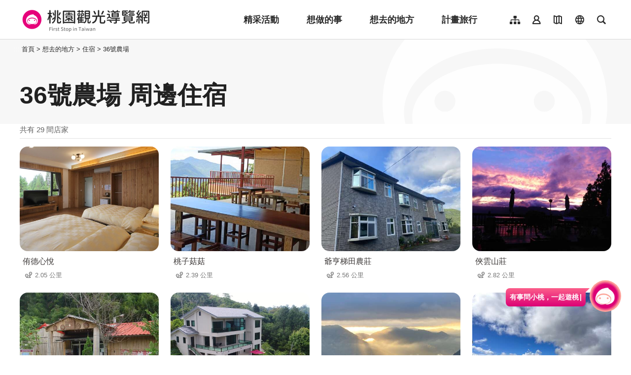

--- FILE ---
content_type: text/html; charset=utf-8
request_url: https://travel.tycg.gov.tw/zh-tw/accommodation/nearby-accommodation/2989?page=2
body_size: 3283
content:
<!DOCTYPE html><html lang=zh-Hant-TW class="no-js mode-two-column"><head><script>document.querySelector("html").setAttribute('class','mode-two-column');if(localStorage.getItem('card-list-mode')==='mode-tile'){document.querySelector("html").classList.remove('mode-two-column');}</script><meta charset=utf-8><meta name=viewport content="width=device-width, initial-scale=1.0, user-scalable=0"><meta name=format-detection content="telephone=no"><title>36號農場 周邊住宿 | 桃園觀光導覽網</title><link href=/Content/css/all.css rel=stylesheet><link rel=stylesheet href=/content/css/photoswipe.css><link href=/Content/css/page-web-2022.css rel=stylesheet><meta name=keyword content="桃園觀光行銷局, 桃園觀光, 觀光桃園, 桃園縣政府, 大溪, 慈湖, 蔣公, 風光, 角板山, 燈會"><meta name=subject content="36號農場 周邊住宿"><meta name=language content=zh-tw><meta name=owner content=桃園市政府><meta name=coverage content=Worldwide><meta name=distribution content=Global><meta name=rating content=General><meta property=og:title content="36號農場 周邊住宿"><meta property=og:type content=website><meta property=og:site_name content=桃園觀光導覽網><meta property=og:description content=""><meta property=og:url content="https://travel.tycg.gov.tw/zh-tw/accommodation/nearby-accommodation/2989?page=1"><meta property=og:locale content=zh_TW><meta name=twitter:site content=桃園觀光導覽網><meta name=twitter:creator content=桃園觀光導覽網><meta name=twitter:title content="36號農場 周邊住宿"><meta name=twitter:description content=""><link rel=apple-touch-icon sizes=57x57 href=/Content/favicons/apple-touch-icon-57x57.png><link rel=apple-touch-icon sizes=60x60 href=/Content/favicons/apple-touch-icon-60x60.png><link rel=apple-touch-icon sizes=72x72 href=/Content/favicons/apple-touch-icon-72x72.png><link rel=apple-touch-icon sizes=76x76 href=/Content/favicons/apple-touch-icon-76x76.png><link rel=apple-touch-icon sizes=114x114 href=/Content/favicons/apple-touch-icon-114x114.png><link rel=apple-touch-icon sizes=120x120 href=/Content/favicons/apple-touch-icon-120x120.png><link rel=apple-touch-icon sizes=144x144 href=/Content/favicons/apple-touch-icon-144x144.png><link rel=apple-touch-icon sizes=152x152 href=/Content/favicons/apple-touch-icon-152x152.png><link rel=apple-touch-icon sizes=180x180 href=/Content/favicons/apple-touch-icon-180x180.png><link rel=icon type=image/png href=/Content/favicons/favicon-32x32.png sizes=32x32><link rel=icon type=image/png href=/Content/favicons/android-chrome-192x192.png sizes=192x192><link rel=icon type=image/png href=/Content/favicons/favicon-96x96.png sizes=96x96><link rel=icon type=image/png href=/Content/favicons/favicon-16x16.png sizes=16x16><link rel=manifest href=/Content/favicons/manifest.json><meta name=msapplication-TileColor content=#603cba><meta name=msapplication-TileImage content=/Content/favicons/mstile-144x144.png><meta name=theme-color content=#ffffff><script type=application/ld+json>{"@context":"https://schema.org","@type":"WebSite","url":"https://travel.tycg.gov.tw/zh-tw/accommodation/nearby-accommodation/2989?page=1","name":"36號農場 周邊住宿","publisher":"桃園市政府","image":["https://travel.tycg.gov.tw/Content/images/not-found/default.jpg"]}</script><script async src="https://www.googletagmanager.com/gtag/js?id=G-6D6V9VE8R7"></script><script>var LANG_MAP={"zh-tw":"tw","zh-cn":"cn",en:"en",ja:"ja",ko:"ko",id:"id",th:"th",vi:"vn",}
window.dataLayer=window.dataLayer||[];function gtag(){dataLayer.push(arguments);}
gtag('js',new Date());gtag('config','G-6D6V9VE8R7',{cookie_flags:'secure;samesite=lax'});dataLayer.push({'lang':LANG_MAP["zh-tw"]||'tw'})</script><body class="zh new-2020 zh-tw new-2023" data-is-login=False data-lang=zh-tw><a id=top class=anchor-fix title=定位點 tabindex=-1>定位點</a> <a href=#main-content class="acc-show-at-focus js-scroll-anchor" title=跳到主要內容區塊>跳到主要內容區塊</a> <input name=__RequestVerificationToken type=hidden value=kUXkopgaaD4fMpbu8ckKd5GHRKid_69xoRdn2SZxoXJWNDhNqcAjTn8lDKslzVV72IzMGhTOzXOjsadJ4BD-diPqKA27yiUl7-rgDAFkoYI1><div id=fb-root></div><div class=main-container id=main-container><div class=smart-banner><button class=btn-close-small id=btn-hide-smart-banner title=關閉>關閉</button><div class=app-install-link><span class=app-text>遊桃園 APP 全新上線<br>立即下載</span> <a href="https://itunes.apple.com/tw/app/%E6%A1%83%E5%9C%92%E6%99%BA%E6%85%A7%E9%81%8A/id1317672236?mt=8" class="link ios" rel="noopener noreferrer" target=_blank title=iOS版本下載(另開視窗)>ios下載</a> <a href="https://play.google.com/store/apps/details?id=com.csii.fusing" class="link android" rel="noopener noreferrer" target=_blank title=Android版本下載(另開視窗)>Android下載</a></div><a href="https://itunes.apple.com/tw/app/%E6%A1%83%E5%9C%92%E6%99%BA%E6%85%A7%E9%81%8A/id1317672236?mt=8" class="btn-app-install ios" rel="noopener noreferrer" target=_blank title=iOS版本立即安裝(另開視窗)>立即安裝</a> <a href="https://play.google.com/store/apps/details?id=com.csii.fusing" class="btn-app-install android" rel="noopener noreferrer" target=_blank title=Android版本立即安裝(另開視窗)>立即安裝</a></div><div id=header-root><h1 class=sr-only>桃園觀光導覽網</h1></div><noscript class=noscript-hint>您的瀏覽器並未啟動JavaScript，請開啟瀏覽器JavaScript狀態或是升級成可執行 JavaScript 的瀏覽器，以便正常使用網頁功能。</noscript><main class=page-content-wrapper><div class="breadcrumb d-flex align-items-center h-5 mb-n5 fz-13px position-relative z-200 text-default" data-path="首頁>想去的地方>住宿>36號農場"><a class="brick d-none d-xl-flex justify-content-center align-items-center w-20px ml-n2 text-decoration-none" href=javascript:void(0) accesskey=C title=內容區塊定位點(C)>:::</a> <a class="d-block text-decoration-none text-inherit trs-all hover-primary" href=/zh-tw title=首頁>首頁</a><div class=mx-4px>></div><span>想去的地方</span><div class=mx-4px>></div><span>住宿</span><div class=mx-4px>></div><a class="d-block text-decoration-none text-inherit trs-all hover-primary" href=/zh-tw/accommodation/detail/2989 title=36號農場>36號農場</a></div><a class=anchor-fix id=main-content tabindex=0 title=定位點>定位點</a><div class=unit-title-blk><h2 class=unit-title>36號農場 周邊住宿</h2></div><div class=total-nums-blk><p class=nums>共有 29 間店家</div><ul class=info-card-list><li class=item><div class=info-card-item><a href=/zh-tw/accommodation/detail/1986 class=link title=侑德心悅> <span class="thumb-frame rounded-16px"> <img src=/content/images/global/blank.gif data-src=/content/images/shops/33474/480x360_shops-image-ki5zpgllke6s4jqqrmehwa.jpg class="thumb lazy" alt=""><noscript><img src=/content/images/shops/33474/480x360_shops-image-ki5zpgllke6s4jqqrmehwa.jpg class=thumb alt=""></noscript></span><div class="info-blk w-100"><h3 class=info-title>侑德心悅</h3><span class=icon-distance>2.05 公里</span></div></a></div><li class=item><div class=info-card-item><a href=/zh-tw/accommodation/detail/3065 class=link title=桃子菇菇> <span class="thumb-frame rounded-16px"> <img src=/content/images/global/blank.gif data-src=/content/images/shops/69885/480x360_shops-image-7mvpylconkyh_6str7uewa.jpg class="thumb lazy" alt=""><noscript><img src=/content/images/shops/69885/480x360_shops-image-7mvpylconkyh_6str7uewa.jpg class=thumb alt=""></noscript></span><div class="info-blk w-100"><h3 class=info-title>桃子菇菇</h3><span class=icon-distance>2.39 公里</span></div></a></div><li class=item><div class=info-card-item><a href=/zh-tw/accommodation/detail/89 class=link title=爺亨梯田農莊> <span class="thumb-frame rounded-16px"> <img src=/content/images/global/blank.gif data-src=/content/images/shops/80579/480x360_shops-image-kscd7z-jtumeelcmny6xdq.jpg class="thumb lazy" alt=""><noscript><img src=/content/images/shops/80579/480x360_shops-image-kscd7z-jtumeelcmny6xdq.jpg class=thumb alt=""></noscript></span><div class="info-blk w-100"><h3 class=info-title>爺亨梯田農莊</h3><span class=icon-distance>2.56 公里</span></div></a></div><li class=item><div class=info-card-item><a href=/zh-tw/accommodation/detail/2967 class=link title=俠雲山莊> <span class="thumb-frame rounded-16px"> <img src=/content/images/global/blank.gif data-src=/content/images/shops/62539/480x360_shops-image-fky7xflcnecxezk6fc0opg.jpg class="thumb lazy" alt=""><noscript><img src=/content/images/shops/62539/480x360_shops-image-fky7xflcnecxezk6fc0opg.jpg class=thumb alt=""></noscript></span><div class="info-blk w-100"><h3 class=info-title>俠雲山莊</h3><span class=icon-distance>2.82 公里</span></div></a></div><li class=item><div class=info-card-item><a href=/zh-tw/accommodation/detail/2634 class=link title=爺亨溫泉民宿> <span class="thumb-frame rounded-16px"> <img src=/content/images/global/blank.gif data-src=/content/images/shops/65290/480x360_shops-image--cohym5h-ei4svrv4e3shg.jpg class="thumb lazy" alt=""><noscript><img src=/content/images/shops/65290/480x360_shops-image--cohym5h-ei4svrv4e3shg.jpg class=thumb alt=""></noscript></span><div class="info-blk w-100"><h3 class=info-title>爺亨溫泉民宿</h3><span class=icon-distance>2.88 公里</span></div></a></div><li class=item><div class=info-card-item><a href=/zh-tw/accommodation/detail/1963 class=link title=山水奇異> <span class="thumb-frame rounded-16px"> <img src=/content/images/global/blank.gif data-src=/content/images/shops/49341/480x360_shops-ieoy5jo4iwth.jpeg class="thumb lazy" alt=""><noscript><img src=/content/images/shops/49341/480x360_shops-ieoy5jo4iwth.jpeg class=thumb alt=""></noscript></span><div class="info-blk w-100"><h3 class=info-title>山水奇異</h3><span class=icon-distance>3.32 公里</span></div></a></div><li class=item><div class=info-card-item><a href=/zh-tw/accommodation/detail/2995 class=link title=峻林渡假農場> <span class="thumb-frame rounded-16px"> <img src=/content/images/global/blank.gif data-src=/content/images/shops/65734/480x360_shops-image-r9kjj7ha7ugdbgwkgaptbw.jpg class="thumb lazy" alt=""><noscript><img src=/content/images/shops/65734/480x360_shops-image-r9kjj7ha7ugdbgwkgaptbw.jpg class=thumb alt=""></noscript></span><div class="info-blk w-100"><h3 class=info-title>峻林渡假農場</h3><span class=icon-distance>3.32 公里</span></div></a></div><li class=item><div class=info-card-item><a href=/zh-tw/accommodation/detail/3112 class=link title=星城> <span class="thumb-frame rounded-16px"> <img src=/content/images/global/blank.gif data-src=/content/images/shops/83528/480x360_shops-image-tci0csial0kk405qnjiovg.jpg class="thumb lazy" alt=""><noscript><img src=/content/images/shops/83528/480x360_shops-image-tci0csial0kk405qnjiovg.jpg class=thumb alt=""></noscript></span><div class="info-blk w-100"><h3 class=info-title>星城</h3><span class=icon-distance>3.32 公里</span></div></a></div><li class=item><div class=info-card-item><a href=/zh-tw/accommodation/detail/85 class=link title=達觀農場> <span class="thumb-frame rounded-16px"> <img src=/content/images/global/blank.gif data-src=/content/images/shops/6823/480x360_shops-image-vykc0sjdwkexihnuz-prza.jpg class="thumb lazy" alt=""><noscript><img src=/content/images/shops/6823/480x360_shops-image-vykc0sjdwkexihnuz-prza.jpg class=thumb alt=""></noscript></span><div class="info-blk w-100"><h3 class=info-title>達觀農場</h3><span class=icon-distance>3.32 公里</span></div></a></div><li class=item><div class=info-card-item><a href=/zh-tw/accommodation/detail/3018 class=link title=拉拉山高園農場> <span class="thumb-frame rounded-16px"> <img src=/content/images/global/blank.gif data-src=/content/images/shops/66569/480x360_shops-image-amocjpx4buocf-2fg_mrug.jpg class="thumb lazy" alt=""><noscript><img src=/content/images/shops/66569/480x360_shops-image-amocjpx4buocf-2fg_mrug.jpg class=thumb alt=""></noscript></span><div class="info-blk w-100"><h3 class=info-title>拉拉山高園農場</h3><span class=icon-distance>3.32 公里</span></div></a></div><li class=item><div class=info-card-item><a href=/zh-tw/accommodation/detail/3016 class=link title=天恩農場> <span class="thumb-frame rounded-16px"> <img src=/content/images/global/blank.gif data-src=/content/images/shops/70086/480x360_shops-image-gcpha5dn4kswdbyiwv5gxw.jpg class="thumb lazy" alt=""><noscript><img src=/content/images/shops/70086/480x360_shops-image-gcpha5dn4kswdbyiwv5gxw.jpg class=thumb alt=""></noscript></span><div class="info-blk w-100"><h3 class=info-title>天恩農場</h3><span class=icon-distance>3.32 公里</span></div></a></div><li class=item><div class=info-card-item><a href=/zh-tw/accommodation/detail/3017 class=link title=拉拉山雲莊農場> <span class="thumb-frame rounded-16px"> <img src=/content/images/global/blank.gif data-src=/content/images/shops/70430/480x360_shops-image-enyxch3ajkmdv1zlsiwyxg.jpg class="thumb lazy" alt=""><noscript><img src=/content/images/shops/70430/480x360_shops-image-enyxch3ajkmdv1zlsiwyxg.jpg class=thumb alt=""></noscript></span><div class="info-blk w-100"><h3 class=info-title>拉拉山雲莊農場</h3><span class=icon-distance>3.32 公里</span></div></a></div></ul><div class=page-bar><div class="blk prev-blk"><a href="/zh-tw/accommodation/nearby-accommodation/2989?page=1" class=first-page title=最前頁>最前頁</a> <a href="/zh-tw/accommodation/nearby-accommodation/2989?page=1" class=prev-page title=上一頁>上一頁</a></div><div class="blk page-link"><a href="/zh-tw/accommodation/nearby-accommodation/2989?page=1" class=link title=1>1</a> <a href=javascript:void(0) class="link current" title=2>2</a> <a href="/zh-tw/accommodation/nearby-accommodation/2989?page=3" class=link title=3>3</a></div><div class="blk next-blk"><a href="/zh-tw/accommodation/nearby-accommodation/2989?page=3" class=next-page title=下一頁>下一頁</a> <a href="/zh-tw/accommodation/nearby-accommodation/2989?page=3" class=last-page title=最末頁>最末頁</a></div></div></main><div id=app-root></div><footer class="position-relative z-100" id=footer-root></footer></div><script>var headerTheme=''</script><script src=/scripts/alone/react/app-385cad6757e5710b5e8f.js></script><script src=/Scripts/_scripts.js></script>

--- FILE ---
content_type: text/html; charset=utf-8
request_url: https://travel.tycg.gov.tw/zh-tw/add-visitor
body_size: -574
content:
{"success":true,"total":87805162.0,"date_time":"2026-02-01T07:44:13.9625001"}